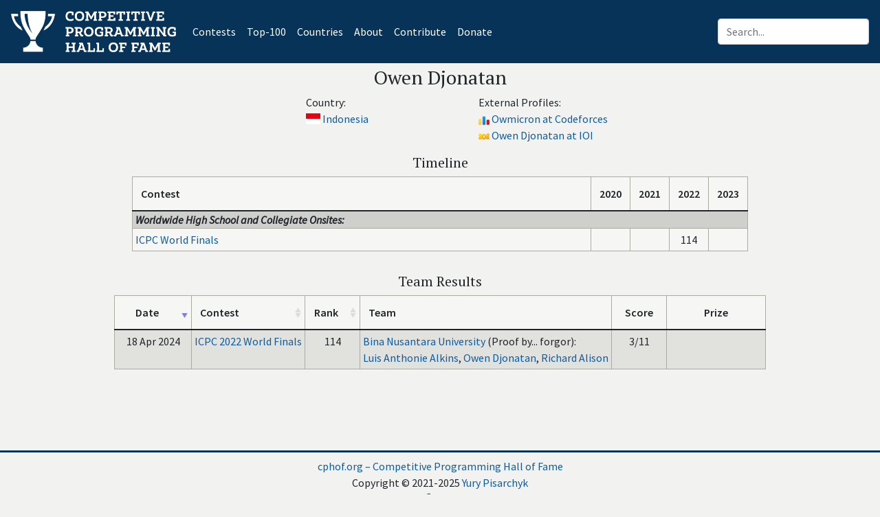

--- FILE ---
content_type: text/html; charset=utf-8
request_url: https://cphof.org/profile/icpc:Owen%20Djonatan
body_size: 3473
content:
<!DOCTYPE html><html lang="en"><head><title>
Profile of Owen Djonatan - Competitive Programming Hall Of Fame
</title><meta http-equiv="content-type" content="text/html; charset=utf-8"><meta name="viewport" content="width=device-width, initial-scale=1, shrink-to-fit=no"><meta name="description" content="Competitive Programming Hall Of Fame"><meta property="og:site_name" content="cphof.org"><meta name="twitter:site" content="@cphof_org"><meta name="twitter:title" content="Profile of Owen Djonatan - Competitive Programming Hall Of Fame"><meta property="og:title" content="Profile of Owen Djonatan - Competitive Programming Hall Of Fame"><meta property="og:url" content="https://cphof.org/profile/codeforces:Owmicron"><link rel="canonical" href="https://cphof.org/profile/codeforces:Owmicron"><script async src="https://www.googletagmanager.com/gtag/js?id=G-NK0TFXJM4L"></script><script>window.dataLayer = window.dataLayer || [];function gtag(){dataLayer.push(arguments);}gtag('js', new Date());gtag('config', 'G-NK0TFXJM4L');</script><script type="text/javascript" > (function(m,e,t,r,i,k,a){m[i]=m[i]||function(){(m[i].a=m[i].a||[]).push(arguments)}; m[i].l=1*new Date();k=e.createElement(t),a=e.getElementsByTagName(t)[0],k.async=1,k.src=r,a.parentNode.insertBefore(k,a)}) (window, document, "script", "https://mc.yandex.ru/metrika/tag.js", "ym"); ym(85648447, "init", { clickmap:true, trackLinks:true, accurateTrackBounce:true, webvisor:true }); </script><noscript><div><img src="https://mc.yandex.ru/watch/85648447" style="position:absolute; left:-9999px;" alt="" /></div></noscript><link rel="icon" type="image/png" href="/static/favicon.png"><link href="https://cdn.jsdelivr.net/npm/bootstrap@5.0.2/dist/css/bootstrap.min.css" rel="stylesheet" integrity="sha384-EVSTQN3/azprG1Anm3QDgpJLIm9Nao0Yz1ztcQTwFspd3yD65VohhpuuCOmLASjC" crossorigin="anonymous"><link href="/static/flag-icon.min.css" rel="stylesheet" type="text/css"><link href="/static/custom.min.css" rel="stylesheet" type="text/css"><link href="/static/cphof.css" rel="stylesheet" type="text/css"><link href="https://use.fontawesome.com/releases/v5.6.3/css/all.css" rel="stylesheet" integrity="sha384-UHRtZLI+pbxtHCWp1t77Bi1L4ZtiqrqD80Kn4Z8NTSRyMA2Fd33n5dQ8lWUE00s/" crossorigin="anonymous"><link href="https://unpkg.com/bootstrap-table@1.18.3/dist/bootstrap-table.min.css" rel="stylesheet" crossorigin="anonymous"></head><body><div id="page-container" class="bg-light" align="center"><header class="navbar navbar-expand-md navbar-dark bg-primary"><a class="navbar-brand text-center py-2" href="/"><img src="/static/logo.png" height="60" alt="Competitive Programming Hall of Fame"></img></a><button class="navbar-toggler" type="button" data-toggle="collapse" data-target="#navbarContent" aria-controls="navbarContent" aria-expanded="false" aria-label="Toggle navigation"><span class="navbar-toggler-icon"></span></button><div class="collapse navbar-collapse" id="navbarContent"><div class="mr-auto"><ul class="navbar-nav"><li class="nav-item active" style="list-style-type: none;"><a class="nav-link" href="/contests">Contests<span class="sr-only">(current)</span></a></li><li class="nav-item active" style="list-style-type: none;"><a class="nav-link" href="/top/major">Top-100</a></li><li class="nav-item active" style="list-style-type: none;"><a class="nav-link" href="/countries">Countries</a></li><li class="nav-item active" style="list-style-type: none;"><a class="nav-link" href="/about">About</a></li><li class="nav-item active" style="list-style-type: none;"><a class="nav-link" href="/contribute">Contribute</a></li><li class="nav-item active" style="list-style-type: none;"><a class="nav-link" href="/donate">Donate</a></li></ul></div><div class="ml-auto"><div class="input-group"><form class="form-inline my-2 my-lg-0 bd-search" method="get" action="/search"><input type="text" name="query" class="form-control ml-sm-2" placeholder="Search..." value=""></form></div></div></div></header><div id="content-wrapper"><h3 class="pt-1">Owen Djonatan</h3><div class="col-11"><div class="row justify-content-center"><div class="col-md-3 pb-3"><div class="row justify-content-center"><div class="col"></div><div class="col text-nowrap text-left"><div>Country:</div><div><a href="/country/IDN" class="flag-icon flag-icon-idn
 text-decoration-none" title="Indonesia"></a>&#32;
  <a href="/country/IDN">Indonesia</a></div></div><div class="col"></div></div></div><div class="col-md-3 pb-3"><div class="row justify-content-center"><div class="col"></div><div class="col text-nowrap text-left"><div>External Profiles:</div><div><a href="https://codeforces.com/profile/Owmicron" target="_blank"><img src="/static/codeforces.png" height="16" alt="Codeforces profile" title="Codeforces profile"></a>&#32;
        <a href="https://codeforces.com/profile/Owmicron" target="_blank"> Owmicron at Codeforces</a></div><div><a href="http://stats.ioinformatics.org/people/7789" target="_blank"><img src="/static/ioi.ico" height="16" alt="IOI profile" title="IOI profile"></a>&#32;
        <a href="http://stats.ioinformatics.org/people/7789" target="_blank">Owen Djonatan at IOI</a></div></div><div class="col"></div></div></div></div></div><div class="table-responsive"><h5 align="center">Timeline</h5><table class="table table-bordered w-auto" id="timelineTable"><thead><tr><th>Contest</th><th class="text-center" style="width:2rem">2020</th><th class="text-center" style="width:2rem">2021</th><th class="text-center" style="width:2rem">2022</th><th class="text-center" style="width:2rem">2023</th></tr></thead><tbody><tr class="bg"><td colspan="5" class="py-0" style="background-color:#cfcfce"><b><i>Worldwide High School and Collegiate Onsites:</i></b></td></tr><tr><td class="light-cell"><a href="/contest/icpc">ICPC World Finals</a></td><td align="center"  class="light-cell"></td><td align="center"  class="light-cell"></td><td align="center"  class="light-cell">




114

</td><td align="center"  class="light-cell"></td></tr></tbody></table></div><div class="offset-md-4 offset-1 pb-3"><div id="footnoteDash" class="text-left pb-1" hidden><span class="footnote-sign d-inline-block border text-center light-cell">-</span> &mdash; <i>competition hasn't been held that year, or wasn't an international championship, or we have no info about it</i></div><div id="footnoteF" class="text-left pb-1" hidden><span class="footnote-sign d-inline-block border text-center light-cell">F</span> &mdash; <i>participated in the final event, but the rank is unknown</i></div><div id="footnoteQ" class="text-left pb-1" hidden><span class="footnote-sign d-inline-block border text-center light-cell">Q</span> &mdash; <i>qualified to the final event but hasn't participated in it</i></div><div id="footnoteQStar" class="text-left pb-1" hidden><span class="footnote-sign d-inline-block border text-center light-cell">Q*</span> &mdash; <i>qualified to the final event only after some other contestant refused to participate</i></div></div><div class="table-responsive"><h5 align="center">Team Results</h5><table class="table table-bordered table-striped table-hover w-auto" data-toggle="table"
data-sort-name="date" data-sort-order="desc"><thead><tr><th class="text-center" data-field="date" data-sortable="true" data-sorter="dateSorter" data-align="center" data-valign="top">Date</th><th data-field="contest" data-sortable="true" data-sorter="hrefSorter" data-valign="top">Contest</th><th class="text-center" data-field="rank" data-sortable="true" data-sorter="rankSorter" data-align="center" data-valign="top">Rank</th><th data-valign="top">Team</th><th class="text-center" data-align="center" data-valign="top">Score</th><th class="text-center" data-align="center" data-valign="top">Prize</th></tr></thead><tbody><tr><td class="text-center text-nowrap" style="width:7rem">18 Apr 2024</td><td><a href="/standings/icpc/2022">ICPC 2022 World Finals</a></td><td align="center" style="width:5rem"><span><div hidden>114</div><div class="text-nowrap">
  


  114
</div></span></td><td><div><a class="text-nowrap" href="/university/Bina%20Nusantara%20University">Bina Nusantara University</a>&#32;
  <span class="text-nowrap">
  (Proof by... forgor):
  </span></div><div><a href="/profile/icpc:Luis%20Anthonie%20Alkins">
  
  Luis Anthonie Alkins</a>,

  
  <a href="/profile/icpc:Owen%20Djonatan">
  
  Owen Djonatan</a>,

  
  <a href="/profile/icpc:Richard%20Alison">
  
  Richard Alison</a></div></td><td align="center" class="text-nowrap" style="width:5rem">
    
3/11

    </td><td align="center" style="width:9rem"><div></div></td></tr></tbody></table></div><div class="col pb-3"></div></div></div><footer class="footer text-center text-lg-start border-top border-primary"><div class="text-center pt-2"><a href="/">cphof.org &ndash; Competitive Programming Hall of Fame</a></div><div class="text-center">
    Copyright &copy; 2021-2025
    <a href=/profile/icpc:Yury%20Pisarchyk>Yury Pisarchyk</a></div><div class="text-center text-large pb-2"><a class="icon-social-facebook px-2" href="https://www.facebook.com/cphof.org/" target="_blank"></a><a class="icon-social-twitter px-2" href="https://twitter.com/cphof_org" target="_blank"></a></div><div></footer><script src="https://ajax.googleapis.com/ajax/libs/jquery/3.7.1/jquery.min.js" crossorigin="anonymous"></script><script src="https://stackpath.bootstrapcdn.com/bootstrap/4.1.3/js/bootstrap.min.js" integrity="sha384-ChfqqxuZUCnJSK3+MXmPNIyE6ZbWh2IMqE241rYiqJxyMiZ6OW/JmZQ5stwEULTy" crossorigin="anonymous"></script><script src="https://unpkg.com/bootstrap-table@1.18.3/dist/bootstrap-table.min.js" crossorigin="anonymous"></script><script>showWrapper=false;</script><script src="/static/sorters_v2.js"></script><script src="/static/timeline.js"></script></body></html>
